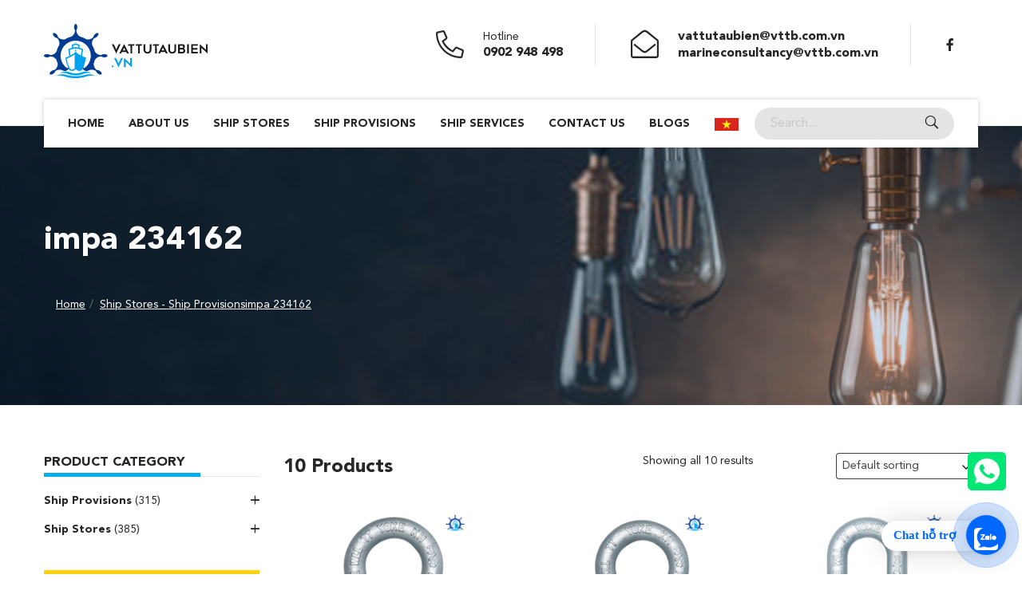

--- FILE ---
content_type: text/html; charset=UTF-8
request_url: https://vattutaubien.vn/pt/impa-234162
body_size: 15171
content:
<!doctype html>
<html lang="en-US">

<head>
    <meta charset="UTF-8">
    <meta name="viewport" content="width=device-width, initial-scale=1">
    <link rel="profile" href="https://gmpg.org/xfn/11">

    
    
    
    
    <meta name='robots' content='index, follow, max-image-preview:large, max-snippet:-1, max-video-preview:-1' />
	<style>img:is([sizes="auto" i], [sizes^="auto," i]) { contain-intrinsic-size: 3000px 1500px }</style>
	<link rel="alternate" href="https://vattutaubien.vn/vi/pt/impa-234162-vi" hreflang="vi" />
<link rel="alternate" href="https://vattutaubien.vn/pt/impa-234162" hreflang="en" />

	<!-- This site is optimized with the Yoast SEO plugin v26.2 - https://yoast.com/wordpress/plugins/seo/ -->
	<title>Lưu trữ impa 234162 - Vật Tư Tàu Biển</title><link rel="stylesheet" href="https://vattutaubien.vn/wp-content/cache/min/1/18e32b037f237b550da1a7a9440a1f3f.css" media="all" data-minify="1" />
	<link rel="canonical" href="https://vattutaubien.vn/pt/impa-234162" />
	<meta property="og:locale" content="en_US" />
	<meta property="og:locale:alternate" content="vi_VN" />
	<meta property="og:type" content="article" />
	<meta property="og:title" content="Lưu trữ impa 234162 - Vật Tư Tàu Biển" />
	<meta property="og:url" content="https://vattutaubien.vn/pt/impa-234162" />
	<meta property="og:site_name" content="Vật Tư Tàu Biển" />
	<meta name="twitter:card" content="summary_large_image" />
	<script type="application/ld+json" class="yoast-schema-graph">{"@context":"https://schema.org","@graph":[{"@type":"CollectionPage","@id":"https://vattutaubien.vn/pt/impa-234162","url":"https://vattutaubien.vn/pt/impa-234162","name":"Lưu trữ impa 234162 - Vật Tư Tàu Biển","isPartOf":{"@id":"https://vattutaubien.vn/#website"},"primaryImageOfPage":{"@id":"https://vattutaubien.vn/pt/impa-234162#primaryimage"},"image":{"@id":"https://vattutaubien.vn/pt/impa-234162#primaryimage"},"thumbnailUrl":"https://vattutaubien.vn/wp-content/uploads/2020/06/forged-alloy-anchor-shackle-with-bolt-pin-8-808.jpg","breadcrumb":{"@id":"https://vattutaubien.vn/pt/impa-234162#breadcrumb"},"inLanguage":"en-US"},{"@type":"ImageObject","inLanguage":"en-US","@id":"https://vattutaubien.vn/pt/impa-234162#primaryimage","url":"https://vattutaubien.vn/wp-content/uploads/2020/06/forged-alloy-anchor-shackle-with-bolt-pin-8-808.jpg","contentUrl":"https://vattutaubien.vn/wp-content/uploads/2020/06/forged-alloy-anchor-shackle-with-bolt-pin-8-808.jpg","width":400,"height":400,"caption":"Forged Alloy Anchor Shackle With Bolt Pin 8-808"},{"@type":"BreadcrumbList","@id":"https://vattutaubien.vn/pt/impa-234162#breadcrumb","itemListElement":[{"@type":"ListItem","position":1,"name":"Home","item":"https://vattutaubien.vn/"},{"@type":"ListItem","position":2,"name":"impa 234162"}]},{"@type":"WebSite","@id":"https://vattutaubien.vn/#website","url":"https://vattutaubien.vn/","name":"Vật Tư Tàu Biển","description":"YOUR VOYAGE WE CARE","publisher":{"@id":"https://vattutaubien.vn/#organization"},"potentialAction":[{"@type":"SearchAction","target":{"@type":"EntryPoint","urlTemplate":"https://vattutaubien.vn/?s={search_term_string}"},"query-input":{"@type":"PropertyValueSpecification","valueRequired":true,"valueName":"search_term_string"}}],"inLanguage":"en-US"},{"@type":"Organization","@id":"https://vattutaubien.vn/#organization","name":"Vật Tư Tàu Biển","url":"https://vattutaubien.vn/","logo":{"@type":"ImageObject","inLanguage":"en-US","@id":"https://vattutaubien.vn/#/schema/logo/image/","url":"https://vattutaubien.vn/wp-content/uploads/2020/10/cropped-con-dau-vattutaubien.vn_.png","contentUrl":"https://vattutaubien.vn/wp-content/uploads/2020/10/cropped-con-dau-vattutaubien.vn_.png","width":1042,"height":1042,"caption":"Vật Tư Tàu Biển"},"image":{"@id":"https://vattutaubien.vn/#/schema/logo/image/"}}]}</script>
	<!-- / Yoast SEO plugin. -->


<style id='classic-theme-styles-inline-css' type='text/css'>
/*! This file is auto-generated */
.wp-block-button__link{color:#fff;background-color:#32373c;border-radius:9999px;box-shadow:none;text-decoration:none;padding:calc(.667em + 2px) calc(1.333em + 2px);font-size:1.125em}.wp-block-file__button{background:#32373c;color:#fff;text-decoration:none}
</style>
<style id='global-styles-inline-css' type='text/css'>
:root{--wp--preset--aspect-ratio--square: 1;--wp--preset--aspect-ratio--4-3: 4/3;--wp--preset--aspect-ratio--3-4: 3/4;--wp--preset--aspect-ratio--3-2: 3/2;--wp--preset--aspect-ratio--2-3: 2/3;--wp--preset--aspect-ratio--16-9: 16/9;--wp--preset--aspect-ratio--9-16: 9/16;--wp--preset--color--black: #000000;--wp--preset--color--cyan-bluish-gray: #abb8c3;--wp--preset--color--white: #ffffff;--wp--preset--color--pale-pink: #f78da7;--wp--preset--color--vivid-red: #cf2e2e;--wp--preset--color--luminous-vivid-orange: #ff6900;--wp--preset--color--luminous-vivid-amber: #fcb900;--wp--preset--color--light-green-cyan: #7bdcb5;--wp--preset--color--vivid-green-cyan: #00d084;--wp--preset--color--pale-cyan-blue: #8ed1fc;--wp--preset--color--vivid-cyan-blue: #0693e3;--wp--preset--color--vivid-purple: #9b51e0;--wp--preset--gradient--vivid-cyan-blue-to-vivid-purple: linear-gradient(135deg,rgba(6,147,227,1) 0%,rgb(155,81,224) 100%);--wp--preset--gradient--light-green-cyan-to-vivid-green-cyan: linear-gradient(135deg,rgb(122,220,180) 0%,rgb(0,208,130) 100%);--wp--preset--gradient--luminous-vivid-amber-to-luminous-vivid-orange: linear-gradient(135deg,rgba(252,185,0,1) 0%,rgba(255,105,0,1) 100%);--wp--preset--gradient--luminous-vivid-orange-to-vivid-red: linear-gradient(135deg,rgba(255,105,0,1) 0%,rgb(207,46,46) 100%);--wp--preset--gradient--very-light-gray-to-cyan-bluish-gray: linear-gradient(135deg,rgb(238,238,238) 0%,rgb(169,184,195) 100%);--wp--preset--gradient--cool-to-warm-spectrum: linear-gradient(135deg,rgb(74,234,220) 0%,rgb(151,120,209) 20%,rgb(207,42,186) 40%,rgb(238,44,130) 60%,rgb(251,105,98) 80%,rgb(254,248,76) 100%);--wp--preset--gradient--blush-light-purple: linear-gradient(135deg,rgb(255,206,236) 0%,rgb(152,150,240) 100%);--wp--preset--gradient--blush-bordeaux: linear-gradient(135deg,rgb(254,205,165) 0%,rgb(254,45,45) 50%,rgb(107,0,62) 100%);--wp--preset--gradient--luminous-dusk: linear-gradient(135deg,rgb(255,203,112) 0%,rgb(199,81,192) 50%,rgb(65,88,208) 100%);--wp--preset--gradient--pale-ocean: linear-gradient(135deg,rgb(255,245,203) 0%,rgb(182,227,212) 50%,rgb(51,167,181) 100%);--wp--preset--gradient--electric-grass: linear-gradient(135deg,rgb(202,248,128) 0%,rgb(113,206,126) 100%);--wp--preset--gradient--midnight: linear-gradient(135deg,rgb(2,3,129) 0%,rgb(40,116,252) 100%);--wp--preset--font-size--small: 13px;--wp--preset--font-size--medium: 20px;--wp--preset--font-size--large: 36px;--wp--preset--font-size--x-large: 42px;--wp--preset--spacing--20: 0.44rem;--wp--preset--spacing--30: 0.67rem;--wp--preset--spacing--40: 1rem;--wp--preset--spacing--50: 1.5rem;--wp--preset--spacing--60: 2.25rem;--wp--preset--spacing--70: 3.38rem;--wp--preset--spacing--80: 5.06rem;--wp--preset--shadow--natural: 6px 6px 9px rgba(0, 0, 0, 0.2);--wp--preset--shadow--deep: 12px 12px 50px rgba(0, 0, 0, 0.4);--wp--preset--shadow--sharp: 6px 6px 0px rgba(0, 0, 0, 0.2);--wp--preset--shadow--outlined: 6px 6px 0px -3px rgba(255, 255, 255, 1), 6px 6px rgba(0, 0, 0, 1);--wp--preset--shadow--crisp: 6px 6px 0px rgba(0, 0, 0, 1);}:where(.is-layout-flex){gap: 0.5em;}:where(.is-layout-grid){gap: 0.5em;}body .is-layout-flex{display: flex;}.is-layout-flex{flex-wrap: wrap;align-items: center;}.is-layout-flex > :is(*, div){margin: 0;}body .is-layout-grid{display: grid;}.is-layout-grid > :is(*, div){margin: 0;}:where(.wp-block-columns.is-layout-flex){gap: 2em;}:where(.wp-block-columns.is-layout-grid){gap: 2em;}:where(.wp-block-post-template.is-layout-flex){gap: 1.25em;}:where(.wp-block-post-template.is-layout-grid){gap: 1.25em;}.has-black-color{color: var(--wp--preset--color--black) !important;}.has-cyan-bluish-gray-color{color: var(--wp--preset--color--cyan-bluish-gray) !important;}.has-white-color{color: var(--wp--preset--color--white) !important;}.has-pale-pink-color{color: var(--wp--preset--color--pale-pink) !important;}.has-vivid-red-color{color: var(--wp--preset--color--vivid-red) !important;}.has-luminous-vivid-orange-color{color: var(--wp--preset--color--luminous-vivid-orange) !important;}.has-luminous-vivid-amber-color{color: var(--wp--preset--color--luminous-vivid-amber) !important;}.has-light-green-cyan-color{color: var(--wp--preset--color--light-green-cyan) !important;}.has-vivid-green-cyan-color{color: var(--wp--preset--color--vivid-green-cyan) !important;}.has-pale-cyan-blue-color{color: var(--wp--preset--color--pale-cyan-blue) !important;}.has-vivid-cyan-blue-color{color: var(--wp--preset--color--vivid-cyan-blue) !important;}.has-vivid-purple-color{color: var(--wp--preset--color--vivid-purple) !important;}.has-black-background-color{background-color: var(--wp--preset--color--black) !important;}.has-cyan-bluish-gray-background-color{background-color: var(--wp--preset--color--cyan-bluish-gray) !important;}.has-white-background-color{background-color: var(--wp--preset--color--white) !important;}.has-pale-pink-background-color{background-color: var(--wp--preset--color--pale-pink) !important;}.has-vivid-red-background-color{background-color: var(--wp--preset--color--vivid-red) !important;}.has-luminous-vivid-orange-background-color{background-color: var(--wp--preset--color--luminous-vivid-orange) !important;}.has-luminous-vivid-amber-background-color{background-color: var(--wp--preset--color--luminous-vivid-amber) !important;}.has-light-green-cyan-background-color{background-color: var(--wp--preset--color--light-green-cyan) !important;}.has-vivid-green-cyan-background-color{background-color: var(--wp--preset--color--vivid-green-cyan) !important;}.has-pale-cyan-blue-background-color{background-color: var(--wp--preset--color--pale-cyan-blue) !important;}.has-vivid-cyan-blue-background-color{background-color: var(--wp--preset--color--vivid-cyan-blue) !important;}.has-vivid-purple-background-color{background-color: var(--wp--preset--color--vivid-purple) !important;}.has-black-border-color{border-color: var(--wp--preset--color--black) !important;}.has-cyan-bluish-gray-border-color{border-color: var(--wp--preset--color--cyan-bluish-gray) !important;}.has-white-border-color{border-color: var(--wp--preset--color--white) !important;}.has-pale-pink-border-color{border-color: var(--wp--preset--color--pale-pink) !important;}.has-vivid-red-border-color{border-color: var(--wp--preset--color--vivid-red) !important;}.has-luminous-vivid-orange-border-color{border-color: var(--wp--preset--color--luminous-vivid-orange) !important;}.has-luminous-vivid-amber-border-color{border-color: var(--wp--preset--color--luminous-vivid-amber) !important;}.has-light-green-cyan-border-color{border-color: var(--wp--preset--color--light-green-cyan) !important;}.has-vivid-green-cyan-border-color{border-color: var(--wp--preset--color--vivid-green-cyan) !important;}.has-pale-cyan-blue-border-color{border-color: var(--wp--preset--color--pale-cyan-blue) !important;}.has-vivid-cyan-blue-border-color{border-color: var(--wp--preset--color--vivid-cyan-blue) !important;}.has-vivid-purple-border-color{border-color: var(--wp--preset--color--vivid-purple) !important;}.has-vivid-cyan-blue-to-vivid-purple-gradient-background{background: var(--wp--preset--gradient--vivid-cyan-blue-to-vivid-purple) !important;}.has-light-green-cyan-to-vivid-green-cyan-gradient-background{background: var(--wp--preset--gradient--light-green-cyan-to-vivid-green-cyan) !important;}.has-luminous-vivid-amber-to-luminous-vivid-orange-gradient-background{background: var(--wp--preset--gradient--luminous-vivid-amber-to-luminous-vivid-orange) !important;}.has-luminous-vivid-orange-to-vivid-red-gradient-background{background: var(--wp--preset--gradient--luminous-vivid-orange-to-vivid-red) !important;}.has-very-light-gray-to-cyan-bluish-gray-gradient-background{background: var(--wp--preset--gradient--very-light-gray-to-cyan-bluish-gray) !important;}.has-cool-to-warm-spectrum-gradient-background{background: var(--wp--preset--gradient--cool-to-warm-spectrum) !important;}.has-blush-light-purple-gradient-background{background: var(--wp--preset--gradient--blush-light-purple) !important;}.has-blush-bordeaux-gradient-background{background: var(--wp--preset--gradient--blush-bordeaux) !important;}.has-luminous-dusk-gradient-background{background: var(--wp--preset--gradient--luminous-dusk) !important;}.has-pale-ocean-gradient-background{background: var(--wp--preset--gradient--pale-ocean) !important;}.has-electric-grass-gradient-background{background: var(--wp--preset--gradient--electric-grass) !important;}.has-midnight-gradient-background{background: var(--wp--preset--gradient--midnight) !important;}.has-small-font-size{font-size: var(--wp--preset--font-size--small) !important;}.has-medium-font-size{font-size: var(--wp--preset--font-size--medium) !important;}.has-large-font-size{font-size: var(--wp--preset--font-size--large) !important;}.has-x-large-font-size{font-size: var(--wp--preset--font-size--x-large) !important;}
:where(.wp-block-post-template.is-layout-flex){gap: 1.25em;}:where(.wp-block-post-template.is-layout-grid){gap: 1.25em;}
:where(.wp-block-columns.is-layout-flex){gap: 2em;}:where(.wp-block-columns.is-layout-grid){gap: 2em;}
:root :where(.wp-block-pullquote){font-size: 1.5em;line-height: 1.6;}
</style>


<link rel='stylesheet' id='woocommerce-smallscreen-css' href='https://vattutaubien.vn/wp-content/plugins/woocommerce/assets/css/woocommerce-smallscreen.css?ver=10.3.7' type='text/css' media='only screen and (max-width: 768px)' />

<style id='woocommerce-inline-inline-css' type='text/css'>
.woocommerce form .form-row .required { visibility: visible; }
</style>




<script type="text/javascript" id="wc-add-to-cart-js-extra">
/* <![CDATA[ */
var wc_add_to_cart_params = {"ajax_url":"\/wp-admin\/admin-ajax.php","wc_ajax_url":"\/?wc-ajax=%%endpoint%%","i18n_view_cart":"View cart","cart_url":"https:\/\/vattutaubien.vn\/cart.html","is_cart":"","cart_redirect_after_add":"no"};
/* ]]> */
</script>


<script type="text/javascript" id="woocommerce-js-extra">
/* <![CDATA[ */
var woocommerce_params = {"ajax_url":"\/wp-admin\/admin-ajax.php","wc_ajax_url":"\/?wc-ajax=%%endpoint%%","i18n_password_show":"Show password","i18n_password_hide":"Hide password"};
/* ]]> */
</script>

	<noscript><style>.woocommerce-product-gallery{ opacity: 1 !important; }</style></noscript>
	<link rel="icon" href="https://vattutaubien.vn/wp-content/uploads/2020/10/cropped-con-dau-vattutaubien.vn_-1-100x100.png" sizes="32x32" />
<link rel="icon" href="https://vattutaubien.vn/wp-content/uploads/2020/10/cropped-con-dau-vattutaubien.vn_-1-300x300.png" sizes="192x192" />
<link rel="apple-touch-icon" href="https://vattutaubien.vn/wp-content/uploads/2020/10/cropped-con-dau-vattutaubien.vn_-1-300x300.png" />
<meta name="msapplication-TileImage" content="https://vattutaubien.vn/wp-content/uploads/2020/10/cropped-con-dau-vattutaubien.vn_-1-300x300.png" />
<noscript><style id="rocket-lazyload-nojs-css">.rll-youtube-player, [data-lazy-src]{display:none !important;}</style></noscript></head>

<body class="archive tax-product_tag term-impa-234162 term-10495 wp-custom-logo wp-theme-vattu theme-vattu woocommerce woocommerce-page woocommerce-no-js">
    <header>
        <div class="container">
            <div class="top-header">
                <div class="row">
                    <div class="col-md-4">
                        <div class="logo"><a href="https://vattutaubien.vn/"><img src="data:image/svg+xml,%3Csvg%20xmlns='http://www.w3.org/2000/svg'%20viewBox='0%200%200%200'%3E%3C/svg%3E" alt="" data-lazy-src="https://vattutaubien.vn/wp-content/themes/vattu/images/logo.svg"><noscript><img src="https://vattutaubien.vn/wp-content/themes/vattu/images/logo.svg" alt=""></noscript></a></div>
                    </div>
                    <div class="col-md-8 hidden-mobile">
                        <div class="box-contact">
                            <div class="item">
                                <div class="icon"><i class="fal fa-phone-alt"></i></div>
                                <div class="desc">
                                    <p>Hotline</p>
                                    <p><b>0902 948 498 </b></p>
                                </div>
                            </div>
                            <div class="item">
                                <div class="icon"><i class="fal fa-envelope-open"></i></div>
                                <div class="desc">
                                    <!-- <p>Email support</p> -->
                                    <p><a href="mailto:vattutaubien@vttb.com.vn">vattutaubien@vttb.com.vn</a></p>
                                    <p><a href="mailto:marineconsultancy@vttb.com.vn">marineconsultancy@vttb.com.vn</a></p>
                                </div>
                            </div>
                            <div class="item">
                                <div class="social"><a href="https://www.facebook.com/Vattutaubien.vn/" rel="nofollow"><i class="fab fa-facebook-f"></i></a></div>
                            </div>
                        </div>
                    </div>
                </div>
            </div>
            <div class="footer-header">
                               <div class="navigation desktop "><ul id="menu-main-menu-en" class="navigation"><li id="menu-item-54" class="menu-item menu-item-type-post_type menu-item-object-page menu-item-home menu-item-54"><a href="https://vattutaubien.vn/">Home</a></li>
<li id="menu-item-52" class="menu-item menu-item-type-post_type menu-item-object-page menu-item-52"><a href="https://vattutaubien.vn/about-us.html">About Us</a></li>
<li id="menu-item-5422" class="menu-item menu-item-type-taxonomy menu-item-object-product_cat menu-item-5422"><a href="https://vattutaubien.vn/pc/ship-stores">Ship Stores</a></li>
<li id="menu-item-5421" class="menu-item menu-item-type-taxonomy menu-item-object-product_cat menu-item-5421"><a href="https://vattutaubien.vn/pc/ship-provisions">Ship Provisions</a></li>
<li id="menu-item-4772" class="menu-item menu-item-type-post_type menu-item-object-page menu-item-4772"><a href="https://vattutaubien.vn/ship-services.html">Ship Services</a></li>
<li id="menu-item-53" class="menu-item menu-item-type-post_type menu-item-object-page menu-item-53"><a href="https://vattutaubien.vn/contact-us.html">Contact Us</a></li>
<li id="menu-item-4776" class="menu-item menu-item-type-taxonomy menu-item-object-category menu-item-4776"><a href="https://vattutaubien.vn/blogs">Blogs</a></li>
</ul></div>                <div class="navigation mobile hidden"><ul id="menu-main-menu-mobile-en" class="navigation "><li id="menu-item-662" class="menu-item menu-item-type-post_type menu-item-object-page menu-item-home menu-item-662"><a href="https://vattutaubien.vn/">Home</a></li>
<li id="menu-item-661" class="menu-item menu-item-type-post_type menu-item-object-page menu-item-661"><a href="https://vattutaubien.vn/about-us.html">About Us</a></li>
<li id="menu-item-3350" class="menu-item menu-item-type-post_type menu-item-object-page menu-item-has-children menu-item-3350"><a href="https://vattutaubien.vn/ship-stores-ship-provisions-ship-services.html">Ship Stores – Ship Provisions</a>
<ul class="sub-menu">
	<li id="menu-item-2215" class="menu-item menu-item-type-taxonomy menu-item-object-product_cat menu-item-has-children menu-item-2215"><a href="https://vattutaubien.vn/pc/ship-stores">Ship Stores</a>
	<ul class="sub-menu">
		<li id="menu-item-663" class="menu-item menu-item-type-taxonomy menu-item-object-product_cat menu-item-has-children menu-item-663"><a href="https://vattutaubien.vn/pc/ship-stores/rigging-lifting-lashing-equipment">Rigging Lifting And Lashing Equipment</a>
		<ul class="sub-menu">
			<li id="menu-item-664" class="menu-item menu-item-type-taxonomy menu-item-object-product_cat menu-item-664"><a href="https://vattutaubien.vn/pc/ship-stores/rigging-lifting-lashing-equipment/shackle">Shackle</a></li>
			<li id="menu-item-665" class="menu-item menu-item-type-taxonomy menu-item-object-product_cat menu-item-665"><a href="https://vattutaubien.vn/pc/ship-stores/rigging-lifting-lashing-equipment/lifting-hook">Lifting Hook</a></li>
			<li id="menu-item-666" class="menu-item menu-item-type-taxonomy menu-item-object-product_cat menu-item-666"><a href="https://vattutaubien.vn/pc/ship-stores/rigging-lifting-lashing-equipment/turnbuckle">Turnbuckle</a></li>
			<li id="menu-item-689" class="menu-item menu-item-type-taxonomy menu-item-object-product_cat menu-item-689"><a href="https://vattutaubien.vn/pc/ship-stores/rigging-lifting-lashing-equipment/masterlink">Masterlink</a></li>
			<li id="menu-item-686" class="menu-item menu-item-type-taxonomy menu-item-object-product_cat menu-item-686"><a href="https://vattutaubien.vn/pc/ship-stores/rigging-lifting-lashing-equipment/chain-and-accessory">Chain And Accessory</a></li>
			<li id="menu-item-1837" class="menu-item menu-item-type-taxonomy menu-item-object-product_cat menu-item-1837"><a href="https://vattutaubien.vn/pc/ship-stores/rigging-lifting-lashing-equipment/swivel">Swivel</a></li>
			<li id="menu-item-3660" class="menu-item menu-item-type-taxonomy menu-item-object-product_cat menu-item-3660"><a href="https://vattutaubien.vn/pc/ship-stores/rigging-lifting-lashing-equipment/lashing-equipment">Lashing Equipment</a></li>
			<li id="menu-item-1699" class="menu-item menu-item-type-taxonomy menu-item-object-product_cat menu-item-1699"><a href="https://vattutaubien.vn/pc/ship-stores/rigging-lifting-lashing-equipment/container-lashing-equipment">Container Lashing Equipment</a></li>
			<li id="menu-item-690" class="menu-item menu-item-type-taxonomy menu-item-object-product_cat menu-item-690"><a href="https://vattutaubien.vn/pc/ship-stores/rigging-lifting-lashing-equipment/wire-rope-accessory">Wire Rope &amp; Accessory</a></li>
		</ul>
</li>
		<li id="menu-item-1373" class="menu-item menu-item-type-taxonomy menu-item-object-product_cat menu-item-1373"><a href="https://vattutaubien.vn/pc/ship-stores/straub-couplings-straub-clamps">Straub Couplings &amp; Straub Clamps</a></li>
		<li id="menu-item-1374" class="menu-item menu-item-type-taxonomy menu-item-object-product_cat menu-item-1374"><a href="https://vattutaubien.vn/pc/ship-stores/cam-groove-couplings">Cam &amp; Groove Couplings</a></li>
		<li id="menu-item-1324" class="menu-item menu-item-type-taxonomy menu-item-object-product_cat menu-item-has-children menu-item-1324"><a href="https://vattutaubien.vn/pc/ship-stores/fire-hose-nozzle-coupling-reducing">Fire Hose-Nozzle-Coupling-Reducing</a>
		<ul class="sub-menu">
			<li id="menu-item-1328" class="menu-item menu-item-type-taxonomy menu-item-object-product_cat menu-item-1328"><a href="https://vattutaubien.vn/pc/ship-stores/fire-hose-nozzle-coupling-reducing/nakajima-type">Nakajima Type</a></li>
			<li id="menu-item-1327" class="menu-item menu-item-type-taxonomy menu-item-object-product_cat menu-item-1327"><a href="https://vattutaubien.vn/pc/ship-stores/fire-hose-nozzle-coupling-reducing/machino-type">Machino Type</a></li>
			<li id="menu-item-1329" class="menu-item menu-item-type-taxonomy menu-item-object-product_cat menu-item-1329"><a href="https://vattutaubien.vn/pc/ship-stores/fire-hose-nozzle-coupling-reducing/storz-type">Storz Type</a></li>
			<li id="menu-item-1325" class="menu-item menu-item-type-taxonomy menu-item-object-product_cat menu-item-1325"><a href="https://vattutaubien.vn/pc/ship-stores/fire-hose-nozzle-coupling-reducing/ansi-pin-type">Ansi Pin Type</a></li>
			<li id="menu-item-1326" class="menu-item menu-item-type-taxonomy menu-item-object-product_cat menu-item-1326"><a href="https://vattutaubien.vn/pc/ship-stores/fire-hose-nozzle-coupling-reducing/fire-hose">Fire Hose</a></li>
		</ul>
</li>
		<li id="menu-item-667" class="menu-item menu-item-type-taxonomy menu-item-object-product_cat menu-item-667"><a href="https://vattutaubien.vn/pc/ship-stores/hose-pipe-accessory">Hose &#8211; Pipe &amp; Accessory</a></li>
		<li id="menu-item-4578" class="menu-item menu-item-type-taxonomy menu-item-object-product_cat menu-item-4578"><a href="https://vattutaubien.vn/pc/ship-stores/marine-industrial-valves">Marine &amp; Industrial Valves</a></li>
		<li id="menu-item-670" class="menu-item menu-item-type-taxonomy menu-item-object-product_cat menu-item-670"><a href="https://vattutaubien.vn/pc/ship-stores/hand-tools">Hand Tools</a></li>
		<li id="menu-item-1029" class="menu-item menu-item-type-taxonomy menu-item-object-product_cat menu-item-1029"><a href="https://vattutaubien.vn/pc/ship-stores/electrical-equipment">Electrical Equipment</a></li>
		<li id="menu-item-1561" class="menu-item menu-item-type-taxonomy menu-item-object-product_cat menu-item-1561"><a href="https://vattutaubien.vn/pc/ship-stores/pneumatic-electrical-tool">Pneumatic &amp; Electrical Tools</a></li>
		<li id="menu-item-672" class="menu-item menu-item-type-taxonomy menu-item-object-product_cat menu-item-672"><a href="https://vattutaubien.vn/pc/ship-stores/safety-nautical-equipment">Safety-Nautical Equipment</a></li>
		<li id="menu-item-1030" class="menu-item menu-item-type-taxonomy menu-item-object-product_cat menu-item-1030"><a href="https://vattutaubien.vn/pc/ship-stores/welding-equipment">Welding Equipment</a></li>
		<li id="menu-item-1228" class="menu-item menu-item-type-taxonomy menu-item-object-product_cat menu-item-1228"><a href="https://vattutaubien.vn/pc/ship-stores/mooring-rope-genneral-deck-items">Mooring Rope &amp; Genneral Deck Items</a></li>
		<li id="menu-item-4960" class="menu-item menu-item-type-taxonomy menu-item-object-product_cat menu-item-4960"><a href="https://vattutaubien.vn/pc/ship-stores/packing-jointing">Packing &amp; Jointing</a></li>
		<li id="menu-item-2282" class="menu-item menu-item-type-taxonomy menu-item-object-product_cat menu-item-2282"><a href="https://vattutaubien.vn/pc/ship-stores/uncategozied-supplies">Uncategorized Supplies</a></li>
	</ul>
</li>
	<li id="menu-item-2214" class="menu-item menu-item-type-taxonomy menu-item-object-product_cat menu-item-has-children menu-item-2214"><a href="https://vattutaubien.vn/pc/ship-provisions">Ship Provisions</a>
	<ul class="sub-menu">
		<li id="menu-item-2984" class="menu-item menu-item-type-taxonomy menu-item-object-product_cat menu-item-2984"><a href="https://vattutaubien.vn/pc/ship-provisions/about-provision-supply">About Provision Supply</a></li>
		<li id="menu-item-2229" class="menu-item menu-item-type-taxonomy menu-item-object-product_cat menu-item-2229"><a href="https://vattutaubien.vn/pc/ship-provisions/beverages">Beverages</a></li>
		<li id="menu-item-2230" class="menu-item menu-item-type-taxonomy menu-item-object-product_cat menu-item-2230"><a href="https://vattutaubien.vn/pc/ship-provisions/canned-products">Canned Products</a></li>
		<li id="menu-item-2231" class="menu-item menu-item-type-taxonomy menu-item-object-product_cat menu-item-2231"><a href="https://vattutaubien.vn/pc/ship-provisions/cigarrets">Cigarrets</a></li>
		<li id="menu-item-2232" class="menu-item menu-item-type-taxonomy menu-item-object-product_cat menu-item-2232"><a href="https://vattutaubien.vn/pc/ship-provisions/condiment">Condiment</a></li>
		<li id="menu-item-2233" class="menu-item menu-item-type-taxonomy menu-item-object-product_cat menu-item-2233"><a href="https://vattutaubien.vn/pc/ship-provisions/dairy-products">Dairy Products</a></li>
		<li id="menu-item-2234" class="menu-item menu-item-type-taxonomy menu-item-object-product_cat menu-item-2234"><a href="https://vattutaubien.vn/pc/ship-provisions/dry-provisions">Dry Provisions</a></li>
		<li id="menu-item-2235" class="menu-item menu-item-type-taxonomy menu-item-object-product_cat menu-item-2235"><a href="https://vattutaubien.vn/pc/ship-provisions/fresh-fruits">Fresh Fruits</a></li>
		<li id="menu-item-2236" class="menu-item menu-item-type-taxonomy menu-item-object-product_cat menu-item-2236"><a href="https://vattutaubien.vn/pc/ship-provisions/fresh-vegetables">Fresh Vegetables</a></li>
		<li id="menu-item-2237" class="menu-item menu-item-type-taxonomy menu-item-object-product_cat menu-item-2237"><a href="https://vattutaubien.vn/pc/ship-provisions/poultry-meat">Poultry &amp; Meat</a></li>
		<li id="menu-item-2238" class="menu-item menu-item-type-taxonomy menu-item-object-product_cat menu-item-2238"><a href="https://vattutaubien.vn/pc/ship-provisions/seafoods">Seafoods</a></li>
		<li id="menu-item-2239" class="menu-item menu-item-type-taxonomy menu-item-object-product_cat menu-item-2239"><a href="https://vattutaubien.vn/pc/ship-provisions/snacks">Snacks</a></li>
	</ul>
</li>
</ul>
</li>
<li id="menu-item-4771" class="menu-item menu-item-type-post_type menu-item-object-page menu-item-4771"><a href="https://vattutaubien.vn/ship-services.html">Ship Services</a></li>
<li id="menu-item-660" class="menu-item menu-item-type-post_type menu-item-object-page menu-item-660"><a href="https://vattutaubien.vn/contact-us.html">Contact Us</a></li>
<li id="menu-item-4777" class="menu-item menu-item-type-taxonomy menu-item-object-category menu-item-4777"><a href="https://vattutaubien.vn/blogs">Blogs</a></li>
</ul></div>                <!-- <div class="navigation">
                    <ul>
                        <li><a href="/index.html">trang chủ</a>
                        </li>
                        <li><a href="/gioi-thieu.html">giới thiệu</a>
                        </li>
                        <li><a href="/san-pham.html">Sản phẩm</a>
                        </li>
                        <li><a href="/lien-he.html">liên hệ</a>
                        </li>
                    </ul>
                </div> -->
                <div class="search">
                <form role="search" method="get" class="search-form" action="https://vattutaubien.vn/">
    <div class="form-group">
        <input type="text" class="form-control" name="s" value="" placeholder="Search...">
        <input type="hidden" name="post_type" value="product" />
        <button type="submit"><i class="fal fa-search"></i></button>
    </div>
</form>                </div>
                
                <div class="languages">
                                                                                            <a href="https://vattutaubien.vn/vi/pt/impa-234162-vi"> <img src="data:image/svg+xml,%3Csvg%20xmlns='http://www.w3.org/2000/svg'%20viewBox='0%200%200%200'%3E%3C/svg%3E" alt="" data-lazy-src="https://vattutaubien.vn/wp-content/themes/vattu/images/vi.png"><noscript><img src="https://vattutaubien.vn/wp-content/themes/vattu/images/vi.png" alt=""></noscript></a>
                                                            </div>
                <div class="search-mobile">
                    <i class="fal fa-search"></i>
                </div>
                <div class="hammer-menu">
                    <i class="fal fa-bars"></i>
                </div>
            </div>
        </div>
    </header><div data-bg="https://vattutaubien.vn/wp-content/themes/vattu/images/page-title.png" class="page-title rocket-lazyload" style="">
    <div class="container">
        <div class="row align-items-center">
            <div class="col-md-12">
                <h1>impa 234162</h1>
                <ul class="breadcrumbs pathway" typeof="BreadcrumbList" vocab="https://schema.org/">
    <!-- Breadcrumb NavXT 7.4.1 -->
<li><a property="item" typeof="WebPage" title="Go to Home." href="https://vattutaubien.vn" class="home" ><span property="name">Home</span></a><meta property="position" content="1"></li><li><a property="item" typeof="WebPage" title="Ship Stores - Ship Provisions." href="https://vattutaubien.vn/ship-stores-ship-provisions-ship-services.html" class="product-root post post-product" ><span property="name">Ship Stores - Ship Provisions</span></a><meta property="position" content="2"></li><span property="itemListElement" typeof="ListItem"><span property="name">impa 234162</span><meta property="position" content="3"></span></ul>                            </div>
        </div>
    </div>
</div>
<div id="content">
    <div class="container">
        <div class="row">
            <div class="col-md-3">
                <div class="sidebar navigation">
                    <!-- <div class="sidebar-title">
                        <h3>Product Category</h3>
                    </div> -->
                    <div class="sidebar-body">
                        <section id="woocommerce_product_categories-3" class="widget woocommerce widget_product_categories"><div class="sidebar-title"><h3>Product Category</h3></div><ul class="product-categories"><li class="cat-item cat-item-12459 cat-parent"><a href="https://vattutaubien.vn/pc/ship-provisions">Ship Provisions</a> <span class="count">(315)</span><ul class='children'>
<li class="cat-item cat-item-17537"><a href="https://vattutaubien.vn/pc/ship-provisions/about-provision-supply">About Provision Supply</a> <span class="count">(1)</span></li>
<li class="cat-item cat-item-12497"><a href="https://vattutaubien.vn/pc/ship-provisions/beverages">Beverages</a> <span class="count">(18)</span></li>
<li class="cat-item cat-item-12479"><a href="https://vattutaubien.vn/pc/ship-provisions/canned-products">Canned Products</a> <span class="count">(22)</span></li>
<li class="cat-item cat-item-12503"><a href="https://vattutaubien.vn/pc/ship-provisions/cigarrets">Cigarrets</a> <span class="count">(5)</span></li>
<li class="cat-item cat-item-12481"><a href="https://vattutaubien.vn/pc/ship-provisions/condiment">Condiment</a> <span class="count">(53)</span></li>
<li class="cat-item cat-item-12495"><a href="https://vattutaubien.vn/pc/ship-provisions/dairy-products">Dairy Products</a> <span class="count">(16)</span></li>
<li class="cat-item cat-item-12487"><a href="https://vattutaubien.vn/pc/ship-provisions/dry-provisions">Dry Provisions</a> <span class="count">(33)</span></li>
<li class="cat-item cat-item-12465"><a href="https://vattutaubien.vn/pc/ship-provisions/fresh-fruits">Fresh Fruits</a> <span class="count">(26)</span></li>
<li class="cat-item cat-item-12461"><a href="https://vattutaubien.vn/pc/ship-provisions/fresh-vegetables">Fresh Vegetables</a> <span class="count">(50)</span></li>
<li class="cat-item cat-item-12473"><a href="https://vattutaubien.vn/pc/ship-provisions/poultry-meat">Poultry &amp; Meat</a> <span class="count">(29)</span></li>
<li class="cat-item cat-item-12471"><a href="https://vattutaubien.vn/pc/ship-provisions/seafoods">Seafoods</a> <span class="count">(32)</span></li>
<li class="cat-item cat-item-12489"><a href="https://vattutaubien.vn/pc/ship-provisions/snacks">Snacks</a> <span class="count">(28)</span></li>
</ul>
</li>
<li class="cat-item cat-item-12453 cat-parent"><a href="https://vattutaubien.vn/pc/ship-stores">Ship Stores</a> <span class="count">(385)</span><ul class='children'>
<li class="cat-item cat-item-47"><a href="https://vattutaubien.vn/pc/ship-stores/cam-groove-couplings">Cam &amp; Groove Couplings</a> <span class="count">(8)</span></li>
<li class="cat-item cat-item-15"><a href="https://vattutaubien.vn/pc/ship-stores/electrical-equipment">Electrical Equipment</a> <span class="count">(35)</span></li>
<li class="cat-item cat-item-3180 cat-parent"><a href="https://vattutaubien.vn/pc/ship-stores/fire-hose-nozzle-coupling-reducing">Fire Hose-Nozzle-Coupling-Reducing</a> <span class="count">(16)</span>	<ul class='children'>
<li class="cat-item cat-item-3184"><a href="https://vattutaubien.vn/pc/ship-stores/fire-hose-nozzle-coupling-reducing/ansi-pin-type">Ansi Pin Type</a> <span class="count">(4)</span></li>
<li class="cat-item cat-item-3559"><a href="https://vattutaubien.vn/pc/ship-stores/fire-hose-nozzle-coupling-reducing/fire-hose">Fire Hose</a> <span class="count">(0)</span></li>
<li class="cat-item cat-item-3181"><a href="https://vattutaubien.vn/pc/ship-stores/fire-hose-nozzle-coupling-reducing/machino-type">Machino Type</a> <span class="count">(4)</span></li>
<li class="cat-item cat-item-3182"><a href="https://vattutaubien.vn/pc/ship-stores/fire-hose-nozzle-coupling-reducing/nakajima-type">Nakajima Type</a> <span class="count">(4)</span></li>
<li class="cat-item cat-item-3183"><a href="https://vattutaubien.vn/pc/ship-stores/fire-hose-nozzle-coupling-reducing/storz-type">Storz Type</a> <span class="count">(4)</span></li>
	</ul>
</li>
<li class="cat-item cat-item-34"><a href="https://vattutaubien.vn/pc/ship-stores/hand-tools">Hand Tools</a> <span class="count">(47)</span></li>
<li class="cat-item cat-item-45"><a href="https://vattutaubien.vn/pc/ship-stores/hose-pipe-accessory">Hose - Pipe &amp; Accessory</a> <span class="count">(8)</span></li>
<li class="cat-item cat-item-21724"><a href="https://vattutaubien.vn/pc/ship-stores/marine-industrial-valves">Marine &amp; Industrial Valves</a> <span class="count">(8)</span></li>
<li class="cat-item cat-item-2939"><a href="https://vattutaubien.vn/pc/ship-stores/mooring-rope-genneral-deck-items">Mooring Rope &amp; Genneral Deck Items</a> <span class="count">(20)</span></li>
<li class="cat-item cat-item-22189"><a href="https://vattutaubien.vn/pc/ship-stores/packing-jointing">Packing &amp; Jointing</a> <span class="count">(16)</span></li>
<li class="cat-item cat-item-5355"><a href="https://vattutaubien.vn/pc/ship-stores/pneumatic-electrical-tool">Pneumatic &amp; Electrical Tools</a> <span class="count">(44)</span></li>
<li class="cat-item cat-item-36 cat-parent"><a href="https://vattutaubien.vn/pc/ship-stores/rigging-lifting-lashing-equipment">Rigging Lifting And Lashing Equipment</a> <span class="count">(105)</span>	<ul class='children'>
<li class="cat-item cat-item-40"><a href="https://vattutaubien.vn/pc/ship-stores/rigging-lifting-lashing-equipment/chain-and-accessory">Chain And Accessory</a> <span class="count">(10)</span></li>
<li class="cat-item cat-item-6959"><a href="https://vattutaubien.vn/pc/ship-stores/rigging-lifting-lashing-equipment/container-lashing-equipment">Container Lashing Equipment</a> <span class="count">(18)</span></li>
<li class="cat-item cat-item-20666"><a href="https://vattutaubien.vn/pc/ship-stores/rigging-lifting-lashing-equipment/lashing-equipment">Lashing Equipment</a> <span class="count">(15)</span></li>
<li class="cat-item cat-item-41"><a href="https://vattutaubien.vn/pc/ship-stores/rigging-lifting-lashing-equipment/lifting-hook">Lifting Hook</a> <span class="count">(6)</span></li>
<li class="cat-item cat-item-39"><a href="https://vattutaubien.vn/pc/ship-stores/rigging-lifting-lashing-equipment/masterlink">Masterlink</a> <span class="count">(6)</span></li>
<li class="cat-item cat-item-37"><a href="https://vattutaubien.vn/pc/ship-stores/rigging-lifting-lashing-equipment/shackle">Shackle</a> <span class="count">(19)</span></li>
<li class="cat-item cat-item-8617"><a href="https://vattutaubien.vn/pc/ship-stores/rigging-lifting-lashing-equipment/swivel">Swivel</a> <span class="count">(15)</span></li>
<li class="cat-item cat-item-38"><a href="https://vattutaubien.vn/pc/ship-stores/rigging-lifting-lashing-equipment/turnbuckle">Turnbuckle</a> <span class="count">(4)</span></li>
<li class="cat-item cat-item-43"><a href="https://vattutaubien.vn/pc/ship-stores/rigging-lifting-lashing-equipment/wire-rope-accessory">Wire Rope &amp; Accessory</a> <span class="count">(12)</span></li>
	</ul>
</li>
<li class="cat-item cat-item-31"><a href="https://vattutaubien.vn/pc/ship-stores/safety-nautical-equipment">Safety-Nautical Equipment</a> <span class="count">(40)</span></li>
<li class="cat-item cat-item-46"><a href="https://vattutaubien.vn/pc/ship-stores/straub-couplings-straub-clamps">Straub Couplings &amp; Straub Clamps</a> <span class="count">(11)</span></li>
<li class="cat-item cat-item-33"><a href="https://vattutaubien.vn/pc/ship-stores/uncategozied-supplies">Uncategorized Supplies</a> <span class="count">(18)</span></li>
<li class="cat-item cat-item-1510"><a href="https://vattutaubien.vn/pc/ship-stores/welding-equipment">Welding Equipment</a> <span class="count">(9)</span></li>
</ul>
</li>
</ul></section>            </div>                    <!-- 
                    <div class="sidebar-body">
                        <ul>
                            <li class="current"><a href="#">Electrical equipment</a></li>
                            <li><a href="#">Ringing - Lifting equipment</a></li>
                            <li><a href="#">Hose - Coupling - Expasion joint</a></li>
                            <li><a href="#">Hand tools</a></li>
                            <li><a href="#">Thiết bị khác</a></li>
                        </ul>
                    </div>
                     -->
                </div>
                <div class="sidebar ads">
                    <div class="sidebar-body"><img src="data:image/svg+xml,%3Csvg%20xmlns='http://www.w3.org/2000/svg'%20viewBox='0%200%200%200'%3E%3C/svg%3E" alt="" data-lazy-src="https://vattutaubien.vn/wp-content/themes/vattu/images/sidebar-ads.png"><noscript><img src="https://vattutaubien.vn/wp-content/themes/vattu/images/sidebar-ads.png" alt=""></noscript></div>
                </div>
            </div>
            <div class="col-md-9">
                <div class="product-filter">
                    <div class="row">
                        <div class="col-md-6">
                            <div class="filter-result">
                                <h3>10 Products</h3>
                            </div>
                        </div>
                        <div class="col-md-6">
                            <div class="woocommerce-notices-wrapper"></div><p class="woocommerce-result-count" role="alert" aria-relevant="all" >
	Showing all 10 results</p>
<form class="woocommerce-ordering" method="get">
		<select
		name="orderby"
		class="orderby"
					aria-label="Shop order"
			>
					<option value="menu_order"  selected='selected'>Default sorting</option>
					<option value="popularity" >Sort by popularity</option>
					<option value="rating" >Sort by average rating</option>
					<option value="date" >Sort by latest</option>
					<option value="price" >Sort by price: low to high</option>
					<option value="price-desc" >Sort by price: high to low</option>
			</select>
	<input type="hidden" name="paged" value="1" />
	</form>
                            <!-- <div class="filter-select">
                                <form action="">
                                    <div class="form-select">
                                        <select>
                                            <option value="">Sắp xếp theo thứ tự tên</option>
                                            <option value="">Sắp xếp theo thứ tự số</option>
                                        </select>
                                    </div>
                                </form>
                            </div> -->
                        </div>
                    </div>
                </div>
                <div class="product">
                    <div class="row">
                        <div class="col-md-4 col-sm-6">
    <div class="product-inner no-shadow mb-30">
        <div class="product-images" style="background:url('https://vattutaubien.vn/wp-content/uploads/2020/06/forged-alloy-anchor-shackle-with-bolt-pin-8-808.jpg')">
            <!-- <span class="labels sale">-10%</span> -->
            <a data-bg="https://vattutaubien.vn/wp-content/uploads/2020/06/forged-alloy-anchor-shackle-with-bolt-pin-8-808.jpg" class="rocket-lazyload" href="https://vattutaubien.vn/product/forged-alloy-anchor-shackle-with-bolt-pin" style=""> 
                <img src="data:image/svg+xml,%3Csvg%20xmlns='http://www.w3.org/2000/svg'%20viewBox='0%200%200%200'%3E%3C/svg%3E" alt="Forged Alloy Anchor Shackle With Bolt Pin" data-lazy-src="https://vattutaubien.vn/wp-content/uploads/2020/06/forged-alloy-anchor-shackle-with-bolt-pin-8-808.jpg"><noscript><img src="https://vattutaubien.vn/wp-content/uploads/2020/06/forged-alloy-anchor-shackle-with-bolt-pin-8-808.jpg" alt="Forged Alloy Anchor Shackle With Bolt Pin"></noscript>
                <!-- <span class="labels news -best-seller">NEW</span> -->
            </a>
        </div>
        <div class="product-content">
                        <div class="category"><a href="https://vattutaubien.vn/pc/ship-stores/rigging-lifting-lashing-equipment">Rigging Lifting And Lashing Equipment</a></div>
                        <div class="title"><a href="https://vattutaubien.vn/product/forged-alloy-anchor-shackle-with-bolt-pin">Forged Alloy Anchor Shackle With Bolt Pin</a></div>
            <div class="action"><span class="phone"><i class="fas fa-phone-alt"></i>0902948498</span>
                <div class="add-to-cart"><a href="https://vattutaubien.vn/product/forged-alloy-anchor-shackle-with-bolt-pin"><i class="fal fa-truck-loading"></i><i class="fal fa-chevron-right"></i></a></div>
            </div>
        </div>
    </div>
</div><div class="col-md-4 col-sm-6">
    <div class="product-inner no-shadow mb-30">
        <div class="product-images" style="background:url('https://vattutaubien.vn/wp-content/uploads/2020/06/forged-alloy-anchor-shackle-with-screw-pin-8-807.jpg')">
            <!-- <span class="labels sale">-10%</span> -->
            <a data-bg="https://vattutaubien.vn/wp-content/uploads/2020/06/forged-alloy-anchor-shackle-with-screw-pin-8-807.jpg" class="rocket-lazyload" href="https://vattutaubien.vn/product/forged-alloy-anchor-shackle-with-screw-pin" style=""> 
                <img src="data:image/svg+xml,%3Csvg%20xmlns='http://www.w3.org/2000/svg'%20viewBox='0%200%200%200'%3E%3C/svg%3E" alt="Forged Alloy Anchor Shackle With Screw Pin" data-lazy-src="https://vattutaubien.vn/wp-content/uploads/2020/06/forged-alloy-anchor-shackle-with-screw-pin-8-807.jpg"><noscript><img src="https://vattutaubien.vn/wp-content/uploads/2020/06/forged-alloy-anchor-shackle-with-screw-pin-8-807.jpg" alt="Forged Alloy Anchor Shackle With Screw Pin"></noscript>
                <!-- <span class="labels news -best-seller">NEW</span> -->
            </a>
        </div>
        <div class="product-content">
                        <div class="category"><a href="https://vattutaubien.vn/pc/ship-stores/rigging-lifting-lashing-equipment">Rigging Lifting And Lashing Equipment</a></div>
                        <div class="title"><a href="https://vattutaubien.vn/product/forged-alloy-anchor-shackle-with-screw-pin">Forged Alloy Anchor Shackle With Screw Pin</a></div>
            <div class="action"><span class="phone"><i class="fas fa-phone-alt"></i>0902948498</span>
                <div class="add-to-cart"><a href="https://vattutaubien.vn/product/forged-alloy-anchor-shackle-with-screw-pin"><i class="fal fa-truck-loading"></i><i class="fal fa-chevron-right"></i></a></div>
            </div>
        </div>
    </div>
</div><div class="col-md-4 col-sm-6">
    <div class="product-inner no-shadow mb-30">
        <div class="product-images" style="background:url('https://vattutaubien.vn/wp-content/uploads/2020/06/forged-alloy-chain-shackle-with-bolt-pin-8-805.jpg')">
            <!-- <span class="labels sale">-10%</span> -->
            <a data-bg="https://vattutaubien.vn/wp-content/uploads/2020/06/forged-alloy-chain-shackle-with-bolt-pin-8-805.jpg" class="rocket-lazyload" href="https://vattutaubien.vn/product/forged-alloy-chain-shackle-with-bolt-pin" style=""> 
                <img src="data:image/svg+xml,%3Csvg%20xmlns='http://www.w3.org/2000/svg'%20viewBox='0%200%200%200'%3E%3C/svg%3E" alt="Forged Alloy Chain Shackle With Bolt Pin" data-lazy-src="https://vattutaubien.vn/wp-content/uploads/2020/06/forged-alloy-chain-shackle-with-bolt-pin-8-805.jpg"><noscript><img src="https://vattutaubien.vn/wp-content/uploads/2020/06/forged-alloy-chain-shackle-with-bolt-pin-8-805.jpg" alt="Forged Alloy Chain Shackle With Bolt Pin"></noscript>
                <!-- <span class="labels news -best-seller">NEW</span> -->
            </a>
        </div>
        <div class="product-content">
                        <div class="category"><a href="https://vattutaubien.vn/pc/ship-stores/rigging-lifting-lashing-equipment">Rigging Lifting And Lashing Equipment</a></div>
                        <div class="title"><a href="https://vattutaubien.vn/product/forged-alloy-chain-shackle-with-bolt-pin">Forged Alloy Chain Shackle With Bolt Pin</a></div>
            <div class="action"><span class="phone"><i class="fas fa-phone-alt"></i>0902948498</span>
                <div class="add-to-cart"><a href="https://vattutaubien.vn/product/forged-alloy-chain-shackle-with-bolt-pin"><i class="fal fa-truck-loading"></i><i class="fal fa-chevron-right"></i></a></div>
            </div>
        </div>
    </div>
</div><div class="col-md-4 col-sm-6">
    <div class="product-inner no-shadow mb-30">
        <div class="product-images" style="background:url('https://vattutaubien.vn/wp-content/uploads/2020/06/forged-alloy-chain-shackle-with-screw-pin-8-804.jpg')">
            <!-- <span class="labels sale">-10%</span> -->
            <a data-bg="https://vattutaubien.vn/wp-content/uploads/2020/06/forged-alloy-chain-shackle-with-screw-pin-8-804.jpg" class="rocket-lazyload" href="https://vattutaubien.vn/product/forged-alloy-chain-shackle-with-screw-pin" style=""> 
                <img src="data:image/svg+xml,%3Csvg%20xmlns='http://www.w3.org/2000/svg'%20viewBox='0%200%200%200'%3E%3C/svg%3E" alt="Forged Alloy Chain Shackle With Screw Pin" data-lazy-src="https://vattutaubien.vn/wp-content/uploads/2020/06/forged-alloy-chain-shackle-with-screw-pin-8-804.jpg"><noscript><img src="https://vattutaubien.vn/wp-content/uploads/2020/06/forged-alloy-chain-shackle-with-screw-pin-8-804.jpg" alt="Forged Alloy Chain Shackle With Screw Pin"></noscript>
                <!-- <span class="labels news -best-seller">NEW</span> -->
            </a>
        </div>
        <div class="product-content">
                        <div class="category"><a href="https://vattutaubien.vn/pc/ship-stores/rigging-lifting-lashing-equipment">Rigging Lifting And Lashing Equipment</a></div>
                        <div class="title"><a href="https://vattutaubien.vn/product/forged-alloy-chain-shackle-with-screw-pin">Forged Alloy Chain Shackle With Screw Pin</a></div>
            <div class="action"><span class="phone"><i class="fas fa-phone-alt"></i>0902948498</span>
                <div class="add-to-cart"><a href="https://vattutaubien.vn/product/forged-alloy-chain-shackle-with-screw-pin"><i class="fal fa-truck-loading"></i><i class="fal fa-chevron-right"></i></a></div>
            </div>
        </div>
    </div>
</div><div class="col-md-4 col-sm-6">
    <div class="product-inner no-shadow mb-30">
        <div class="product-images" style="background:url('https://vattutaubien.vn/wp-content/uploads/2020/06/forged-alloy-wide-body-shackle-with-bolt-pin.jpg')">
            <!-- <span class="labels sale">-10%</span> -->
            <a data-bg="https://vattutaubien.vn/wp-content/uploads/2020/06/forged-alloy-wide-body-shackle-with-bolt-pin.jpg" class="rocket-lazyload" href="https://vattutaubien.vn/product/forged-alloy-wide-body-shackle-with-bolt-pin" style=""> 
                <img src="data:image/svg+xml,%3Csvg%20xmlns='http://www.w3.org/2000/svg'%20viewBox='0%200%200%200'%3E%3C/svg%3E" alt="Forged Alloy Wide Body Shackle With Bolt Pin" data-lazy-src="https://vattutaubien.vn/wp-content/uploads/2020/06/forged-alloy-wide-body-shackle-with-bolt-pin.jpg"><noscript><img src="https://vattutaubien.vn/wp-content/uploads/2020/06/forged-alloy-wide-body-shackle-with-bolt-pin.jpg" alt="Forged Alloy Wide Body Shackle With Bolt Pin"></noscript>
                <!-- <span class="labels news -best-seller">NEW</span> -->
            </a>
        </div>
        <div class="product-content">
                        <div class="category"><a href="https://vattutaubien.vn/pc/ship-stores/rigging-lifting-lashing-equipment">Rigging Lifting And Lashing Equipment</a></div>
                        <div class="title"><a href="https://vattutaubien.vn/product/forged-alloy-wide-body-shackle-with-bolt-pin">Forged Alloy Wide Body Shackle With Bolt Pin</a></div>
            <div class="action"><span class="phone"><i class="fas fa-phone-alt"></i>0902948498</span>
                <div class="add-to-cart"><a href="https://vattutaubien.vn/product/forged-alloy-wide-body-shackle-with-bolt-pin"><i class="fal fa-truck-loading"></i><i class="fal fa-chevron-right"></i></a></div>
            </div>
        </div>
    </div>
</div><div class="col-md-4 col-sm-6">
    <div class="product-inner no-shadow mb-30">
        <div class="product-images" style="background:url('https://vattutaubien.vn/wp-content/uploads/2020/06/forged-carbon-anchor-shackle-with-bolt-pin-8-838.jpg')">
            <!-- <span class="labels sale">-10%</span> -->
            <a data-bg="https://vattutaubien.vn/wp-content/uploads/2020/06/forged-carbon-anchor-shackle-with-bolt-pin-8-838.jpg" class="rocket-lazyload" href="https://vattutaubien.vn/product/forged-carbon-anchor-shackle-with-bolt-pin" style=""> 
                <img src="data:image/svg+xml,%3Csvg%20xmlns='http://www.w3.org/2000/svg'%20viewBox='0%200%200%200'%3E%3C/svg%3E" alt="Forged Carbon Anchor Shackle With Bolt Pin" data-lazy-src="https://vattutaubien.vn/wp-content/uploads/2020/06/forged-carbon-anchor-shackle-with-bolt-pin-8-838.jpg"><noscript><img src="https://vattutaubien.vn/wp-content/uploads/2020/06/forged-carbon-anchor-shackle-with-bolt-pin-8-838.jpg" alt="Forged Carbon Anchor Shackle With Bolt Pin"></noscript>
                <!-- <span class="labels news -best-seller">NEW</span> -->
            </a>
        </div>
        <div class="product-content">
                        <div class="category"><a href="https://vattutaubien.vn/pc/ship-stores/rigging-lifting-lashing-equipment">Rigging Lifting And Lashing Equipment</a></div>
                        <div class="title"><a href="https://vattutaubien.vn/product/forged-carbon-anchor-shackle-with-bolt-pin">Forged Carbon Anchor Shackle With Bolt Pin</a></div>
            <div class="action"><span class="phone"><i class="fas fa-phone-alt"></i>0902948498</span>
                <div class="add-to-cart"><a href="https://vattutaubien.vn/product/forged-carbon-anchor-shackle-with-bolt-pin"><i class="fal fa-truck-loading"></i><i class="fal fa-chevron-right"></i></a></div>
            </div>
        </div>
    </div>
</div><div class="col-md-4 col-sm-6">
    <div class="product-inner no-shadow mb-30">
        <div class="product-images" style="background:url('https://vattutaubien.vn/wp-content/uploads/2020/06/forged-carbon-anchor-shackle-with-screw-pin-8-837.jpg')">
            <!-- <span class="labels sale">-10%</span> -->
            <a data-bg="https://vattutaubien.vn/wp-content/uploads/2020/06/forged-carbon-anchor-shackle-with-screw-pin-8-837.jpg" class="rocket-lazyload" href="https://vattutaubien.vn/product/forged-carbon-anchor-shackle-with-screw-pin" style=""> 
                <img src="data:image/svg+xml,%3Csvg%20xmlns='http://www.w3.org/2000/svg'%20viewBox='0%200%200%200'%3E%3C/svg%3E" alt="Forged Carbon Anchor Shackle With Screw Pin" data-lazy-src="https://vattutaubien.vn/wp-content/uploads/2020/06/forged-carbon-anchor-shackle-with-screw-pin-8-837.jpg"><noscript><img src="https://vattutaubien.vn/wp-content/uploads/2020/06/forged-carbon-anchor-shackle-with-screw-pin-8-837.jpg" alt="Forged Carbon Anchor Shackle With Screw Pin"></noscript>
                <!-- <span class="labels news -best-seller">NEW</span> -->
            </a>
        </div>
        <div class="product-content">
                        <div class="category"><a href="https://vattutaubien.vn/pc/ship-stores/rigging-lifting-lashing-equipment">Rigging Lifting And Lashing Equipment</a></div>
                        <div class="title"><a href="https://vattutaubien.vn/product/forged-carbon-anchor-shackle-with-screw-pin">Forged Carbon Anchor Shackle With Screw Pin</a></div>
            <div class="action"><span class="phone"><i class="fas fa-phone-alt"></i>0902948498</span>
                <div class="add-to-cart"><a href="https://vattutaubien.vn/product/forged-carbon-anchor-shackle-with-screw-pin"><i class="fal fa-truck-loading"></i><i class="fal fa-chevron-right"></i></a></div>
            </div>
        </div>
    </div>
</div><div class="col-md-4 col-sm-6">
    <div class="product-inner no-shadow mb-30">
        <div class="product-images" style="background:url('https://vattutaubien.vn/wp-content/uploads/2020/06/forged-carbon-chain-shackle-with-bolt-pin-8-835.jpg')">
            <!-- <span class="labels sale">-10%</span> -->
            <a data-bg="https://vattutaubien.vn/wp-content/uploads/2020/06/forged-carbon-chain-shackle-with-bolt-pin-8-835.jpg" class="rocket-lazyload" href="https://vattutaubien.vn/product/forged-carbon-chain-shackle-with-bolt-pin" style=""> 
                <img src="data:image/svg+xml,%3Csvg%20xmlns='http://www.w3.org/2000/svg'%20viewBox='0%200%200%200'%3E%3C/svg%3E" alt="Forged Carbon Chain Shackle With Bolt Pin" data-lazy-src="https://vattutaubien.vn/wp-content/uploads/2020/06/forged-carbon-chain-shackle-with-bolt-pin-8-835.jpg"><noscript><img src="https://vattutaubien.vn/wp-content/uploads/2020/06/forged-carbon-chain-shackle-with-bolt-pin-8-835.jpg" alt="Forged Carbon Chain Shackle With Bolt Pin"></noscript>
                <!-- <span class="labels news -best-seller">NEW</span> -->
            </a>
        </div>
        <div class="product-content">
                        <div class="category"><a href="https://vattutaubien.vn/pc/ship-stores/rigging-lifting-lashing-equipment">Rigging Lifting And Lashing Equipment</a></div>
                        <div class="title"><a href="https://vattutaubien.vn/product/forged-carbon-chain-shackle-with-bolt-pin">Forged Carbon Chain Shackle With Bolt Pin</a></div>
            <div class="action"><span class="phone"><i class="fas fa-phone-alt"></i>0902948498</span>
                <div class="add-to-cart"><a href="https://vattutaubien.vn/product/forged-carbon-chain-shackle-with-bolt-pin"><i class="fal fa-truck-loading"></i><i class="fal fa-chevron-right"></i></a></div>
            </div>
        </div>
    </div>
</div><div class="col-md-4 col-sm-6">
    <div class="product-inner no-shadow mb-30">
        <div class="product-images" style="background:url('https://vattutaubien.vn/wp-content/uploads/2020/06/forged-carbon-chain-shackle-with-screw-pin-8-834.jpg')">
            <!-- <span class="labels sale">-10%</span> -->
            <a data-bg="https://vattutaubien.vn/wp-content/uploads/2020/06/forged-carbon-chain-shackle-with-screw-pin-8-834.jpg" class="rocket-lazyload" href="https://vattutaubien.vn/product/forged-carbon-chain-shackle-with-screw-pin" style=""> 
                <img src="data:image/svg+xml,%3Csvg%20xmlns='http://www.w3.org/2000/svg'%20viewBox='0%200%200%200'%3E%3C/svg%3E" alt="Forged Carbon Chain Shackle With Screw Pin" data-lazy-src="https://vattutaubien.vn/wp-content/uploads/2020/06/forged-carbon-chain-shackle-with-screw-pin-8-834.jpg"><noscript><img src="https://vattutaubien.vn/wp-content/uploads/2020/06/forged-carbon-chain-shackle-with-screw-pin-8-834.jpg" alt="Forged Carbon Chain Shackle With Screw Pin"></noscript>
                <!-- <span class="labels news -best-seller">NEW</span> -->
            </a>
        </div>
        <div class="product-content">
                        <div class="category"><a href="https://vattutaubien.vn/pc/ship-stores/rigging-lifting-lashing-equipment">Rigging Lifting And Lashing Equipment</a></div>
                        <div class="title"><a href="https://vattutaubien.vn/product/forged-carbon-chain-shackle-with-screw-pin">Forged Carbon Chain Shackle With Screw Pin</a></div>
            <div class="action"><span class="phone"><i class="fas fa-phone-alt"></i>0902948498</span>
                <div class="add-to-cart"><a href="https://vattutaubien.vn/product/forged-carbon-chain-shackle-with-screw-pin"><i class="fal fa-truck-loading"></i><i class="fal fa-chevron-right"></i></a></div>
            </div>
        </div>
    </div>
</div><div class="col-md-4 col-sm-6">
    <div class="product-inner no-shadow mb-30">
        <div class="product-images" style="background:url('https://vattutaubien.vn/wp-content/uploads/2020/06/safety-bolt-type-shackle-yoke-da-808-grade-8.jpg')">
            <!-- <span class="labels sale">-10%</span> -->
            <a data-bg="https://vattutaubien.vn/wp-content/uploads/2020/06/safety-bolt-type-shackle-yoke-da-808-grade-8.jpg" class="rocket-lazyload" href="https://vattutaubien.vn/product/safety-bolt-type-shackle-yoke-da-808-grade-8" style=""> 
                <img src="data:image/svg+xml,%3Csvg%20xmlns='http://www.w3.org/2000/svg'%20viewBox='0%200%200%200'%3E%3C/svg%3E" alt="Safety Bolt Type Shackle Yoke DA 808 Grade 8" data-lazy-src="https://vattutaubien.vn/wp-content/uploads/2020/06/safety-bolt-type-shackle-yoke-da-808-grade-8.jpg"><noscript><img src="https://vattutaubien.vn/wp-content/uploads/2020/06/safety-bolt-type-shackle-yoke-da-808-grade-8.jpg" alt="Safety Bolt Type Shackle Yoke DA 808 Grade 8"></noscript>
                <!-- <span class="labels news -best-seller">NEW</span> -->
            </a>
        </div>
        <div class="product-content">
                        <div class="category"><a href="https://vattutaubien.vn/pc/ship-stores/rigging-lifting-lashing-equipment">Rigging Lifting And Lashing Equipment</a></div>
                        <div class="title"><a href="https://vattutaubien.vn/product/safety-bolt-type-shackle-yoke-da-808-grade-8">Safety Bolt Type Shackle Yoke DA 808 Grade 8</a></div>
            <div class="action"><span class="phone"><i class="fas fa-phone-alt"></i>0902948498</span>
                <div class="add-to-cart"><a href="https://vattutaubien.vn/product/safety-bolt-type-shackle-yoke-da-808-grade-8"><i class="fal fa-truck-loading"></i><i class="fal fa-chevron-right"></i></a></div>
            </div>
        </div>
    </div>
</div>                    </div>
                    <div class="pagination">
                        <div class="paginate-links"></div>                        <!-- <ul>
                            <li class="prev"><a href="#"><i class="fal fa-chevron-left"></i></a></li>
                            <li><a href="#">1</a></li>
                            <li class="current"><span>2</span></li>
                            <li><a href="#">3</a></li>
                            <li><a href="#">4</a></li>
                            <li><a href="#">5</a></li>
                            <li><a href="#">...</a></li>
                            <li class="next"><a href="#"><i class="fal fa-chevron-right"></i></a></li>
                        </ul> -->
                    </div>
                </div>
            </div>
        </div>
    </div>
</div>
	<a href="https://chat.zalo.me/?phone=0902948498" id="linkzalo" target="_blank" rel="noopener noreferrer"><div id="fcta-zalo-tracking" class="fcta-zalo-mess">
		<span class="btn-zalo-tracking-text" id="fcta-zalo-tracking">Chat hỗ trợ</span></div><div class="fcta-zalo-vi-tri-nut"><div id="fcta-zalo-tracking" class="fcta-zalo-nen-nut"><div id="fcta-zalo-tracking" class="fcta-zalo-ben-trong-nut"> <svg xmlns="http://www.w3.org/2000/svg" viewBox="0 0 460.1 436.6"><path fill="currentColor" class="st0" d="M82.6 380.9c-1.8-.8-3.1-1.7-1-3.5 1.3-1 2.7-1.9 4.1-2.8 13.1-8.5 25.4-17.8 33.5-31.5 6.8-11.4 5.7-18.1-2.8-26.5C69 269.2 48.2 212.5 58.6 145.5 64.5 107.7 81.8 75 107 46.6c15.2-17.2 33.3-31.1 53.1-42.7 1.2-.7 2.9-.9 3.1-2.7-.4-1-1.1-.7-1.7-.7-33.7 0-67.4-.7-101 .2C28.3 1.7.5 26.6.6 62.3c.2 104.3 0 208.6 0 313 0 32.4 24.7 59.5 57 60.7 27.3 1.1 54.6.2 82 .1 2 .1 4 .2 6 .2H290c36 0 72 .2 108 0 33.4 0 60.5-27 60.5-60.3v-.6-58.5c0-1.4.5-2.9-.4-4.4-1.8.1-2.5 1.6-3.5 2.6-19.4 19.5-42.3 35.2-67.4 46.3-61.5 27.1-124.1 29-187.6 7.2-5.5-2-11.5-2.2-17.2-.8-8.4 2.1-16.7 4.6-25 7.1-24.4 7.6-49.3 11-74.8 6zm72.5-168.5c1.7-2.2 2.6-3.5 3.6-4.8 13.1-16.6 26.2-33.2 39.3-49.9 3.8-4.8 7.6-9.7 10-15.5 2.8-6.6-.2-12.8-7-15.2-3-.9-6.2-1.3-9.4-1.1-17.8-.1-35.7-.1-53.5 0-2.5 0-5 .3-7.4.9-5.6 1.4-9 7.1-7.6 12.8 1 3.8 4 6.8 7.8 7.7 2.4.6 4.9.9 7.4.8 10.8.1 21.7 0 32.5.1 1.2 0 2.7-.8 3.6 1-.9 1.2-1.8 2.4-2.7 3.5-15.5 19.6-30.9 39.3-46.4 58.9-3.8 4.9-5.8 10.3-3 16.3s8.5 7.1 14.3 7.5c4.6.3 9.3.1 14 .1 16.2 0 32.3.1 48.5-.1 8.6-.1 13.2-5.3 12.3-13.3-.7-6.3-5-9.6-13-9.7-14.1-.1-28.2 0-43.3 0zm116-52.6c-12.5-10.9-26.3-11.6-39.8-3.6-16.4 9.6-22.4 25.3-20.4 43.5 1.9 17 9.3 30.9 27.1 36.6 11.1 3.6 21.4 2.3 30.5-5.1 2.4-1.9 3.1-1.5 4.8.6 3.3 4.2 9 5.8 14 3.9 5-1.5 8.3-6.1 8.3-11.3.1-20 .2-40 0-60-.1-8-7.6-13.1-15.4-11.5-4.3.9-6.7 3.8-9.1 6.9zm69.3 37.1c-.4 25 20.3 43.9 46.3 41.3 23.9-2.4 39.4-20.3 38.6-45.6-.8-25-19.4-42.1-44.9-41.3-23.9.7-40.8 19.9-40 45.6zm-8.8-19.9c0-15.7.1-31.3 0-47 0-8-5.1-13-12.7-12.9-7.4.1-12.3 5.1-12.4 12.8-.1 4.7 0 9.3 0 14v79.5c0 6.2 3.8 11.6 8.8 12.9 6.9 1.9 14-2.2 15.8-9.1.3-1.2.5-2.4.4-3.7.2-15.5.1-31 .1-46.5z"></path></svg></div><div id="fcta-zalo-tracking" class="fcta-zalo-text">Chat ngay</div></div></div>
	</a>

	<!-- <div class="hotline-phone-ring-wrap">
		<div class="hotline-phone-ring">
			<div class="hotline-phone-ring-circle"></div>
			<div class="hotline-phone-ring-circle-fill"></div>
			<div class="hotline-phone-ring-img-circle">
			<a href="tel:+84902948498" class="pps-btn-img">
				<img src="data:image/svg+xml,%3Csvg%20xmlns='http://www.w3.org/2000/svg'%20viewBox='0%200%2050%200'%3E%3C/svg%3E" alt="Gọi điện thoại" width="50" data-lazy-src="/wp-content/themes/vattu/images/icon-call-nh.png"><noscript><img src="/wp-content/themes/vattu/images/icon-call-nh.png" alt="Gọi điện thoại" width="50"></noscript>
			</a>
			</div>
		</div>
		<div class="hotline-bar">
			<a href="tel:+84902948498">
				<span class="text-hotline">0902 948 498</span>
			</a>
		</div>
	</div> -->
	<a href="https://api.whatsapp.com/send?phone=0902948498&amp;text=I am interested in your service" target="_blank" class="whatsapp" id="whatsapp">
		<img src="data:image/svg+xml,%3Csvg%20xmlns='http://www.w3.org/2000/svg'%20viewBox='0%200%200%200'%3E%3C/svg%3E" alt="whatsapp" data-lazy-src="/wp-content/themes/vattu/images/whatsapp.png"><noscript><img src="/wp-content/themes/vattu/images/whatsapp.png" alt="whatsapp"></noscript>
	</a> 

	<style>
	@keyframes zoom{0%{transform:scale(.5);opacity:0}50%{opacity:1}to{opacity:0;transform:scale(1)}}@keyframes lucidgenzalo{0% to{transform:rotate(-25deg)}50%{transform:rotate(25deg)}}.jscroll-to-top{bottom:100px}.fcta-zalo-ben-trong-nut svg path{fill:#fff}.fcta-zalo-vi-tri-nut{position:fixed;bottom:24px;right:20px;z-index:999}.fcta-zalo-nen-nut,div.fcta-zalo-mess{box-shadow:0 1px 6px rgba(0,0,0,.06),0 2px 32px rgba(0,0,0,.16)}.fcta-zalo-nen-nut{width:50px;height:50px;text-align:center;color:#fff;background:#0068ff;border-radius:50%;position:relative}.fcta-zalo-nen-nut::after,.fcta-zalo-nen-nut::before{content:"";position:absolute;border:1px solid #0068ff;background:#0068ff80;z-index:-1;left:-20px;right:-20px;top:-20px;bottom:-20px;border-radius:50%;animation:zoom 1.9s linear infinite}.fcta-zalo-nen-nut::after{animation-delay:.4s}.fcta-zalo-ben-trong-nut,.fcta-zalo-ben-trong-nut i{transition:all 1s}.fcta-zalo-ben-trong-nut{position:absolute;text-align:center;width:60%;height:60%;left:10px;bottom:25px;line-height:70px;font-size:25px;opacity:1}.fcta-zalo-ben-trong-nut i{animation:lucidgenzalo 1s linear infinite}.fcta-zalo-nen-nut:hover .fcta-zalo-ben-trong-nut,.fcta-zalo-text{opacity:0}.fcta-zalo-nen-nut:hover i{transform:scale(.5);transition:all .5s ease-in}.fcta-zalo-text a{text-decoration:none;color:#fff}.fcta-zalo-text{position:absolute;top:6px;text-transform:uppercase;font-size:12px;font-weight:700;transform:scaleX(-1);transition:all .5s;line-height:1.5}.fcta-zalo-nen-nut:hover .fcta-zalo-text{transform:scaleX(1);opacity:1}div.fcta-zalo-mess{position:fixed;bottom:29px;right:58px;z-index:99;background:#fff;padding:7px 25px 7px 15px;color:#0068ff;border-radius:50px 0 0 50px;font-weight:700;font-size:15px}.fcta-zalo-mess span{color:#0068ff!important}
	span#fcta-zalo-tracking{font-family:Roboto;line-height:1.5}.fcta-zalo-text{font-family:Roboto}
	.whatsapp {
		position: fixed;
		right: 20px;
		bottom: 105px;
		z-index: 999999;
		width: 48px;
	} 
	.hotline-phone-ring-wrap {
	position: fixed;
	bottom: 0;
	left: 0;
	z-index: 999999;
	}
	.hotline-phone-ring {
	position: relative;
	visibility: visible;
	background-color: transparent;
	width: 110px;
	height: 110px;
	cursor: pointer;
	z-index: 11;
	-webkit-backface-visibility: hidden;
	-webkit-transform: translateZ(0);
	transition: visibility .5s;
	left: 0;
	bottom: 0;
	display: block;
	}
	.hotline-phone-ring-circle {
		width: 85px;
	height: 85px;
	top: 10px;
	left: 10px;
	position: absolute;
	background-color: transparent;
	border-radius: 100%;
	border: 2px solid #e60808;
	-webkit-animation: phonering-alo-circle-anim 1.2s infinite ease-in-out;
	animation: phonering-alo-circle-anim 1.2s infinite ease-in-out;
	transition: all .5s;
	-webkit-transform-origin: 50% 50%;
	-ms-transform-origin: 50% 50%;
	transform-origin: 50% 50%;
	opacity: 0.5;
	}
	.hotline-phone-ring-circle-fill {
	width: 55px;
	height: 55px;
	top: 34px;
	left: 26px;
	position: absolute;
	background-color: rgba(230, 8, 8, 0.7);
	border-radius: 100%;
	border: 2px solid transparent;
	-webkit-animation: phonering-alo-circle-fill-anim 2.3s infinite ease-in-out;
	animation: phonering-alo-circle-fill-anim 2.3s infinite ease-in-out;
	transition: all .5s;
	-webkit-transform-origin: 50% 50%;
	-ms-transform-origin: 50% 50%;
	transform-origin: 50% 50%;
	}
	.hotline-phone-ring-img-circle {
		background-color: #e60808;
		width: 33px;
	height: 33px;
	top: 45px;
	left: 37px;
	position: absolute;
	background-size: 20px;
	border-radius: 100%;
	border: 2px solid transparent;
	-webkit-animation: phonering-alo-circle-img-anim 1s infinite ease-in-out;
	animation: phonering-alo-circle-img-anim 1s infinite ease-in-out;
	-webkit-transform-origin: 50% 50%;
	-ms-transform-origin: 50% 50%;
	transform-origin: 50% 50%;
	display: -webkit-box;
	display: -webkit-flex;
	display: -ms-flexbox;
	display: flex;
	align-items: center;
	justify-content: center;
	}
	.hotline-phone-ring-img-circle .pps-btn-img {
		display: -webkit-box;
	display: -webkit-flex;
	display: -ms-flexbox;
	display: flex;
	}
	.hotline-phone-ring-img-circle .pps-btn-img img {
		width: 20px;
		height: 20px;
	}
	.hotline-bar {
	position: absolute;
	background: rgba(230, 8, 8, 0.75);
	height: 40px;
	width: 180px;
	line-height: 40px;
	border-radius: 3px;
	padding: 0 10px;
	background-size: 100%;
	cursor: pointer;
	transition: all 0.8s;
	-webkit-transition: all 0.8s;
	z-index: 9;
	box-shadow: 0 14px 28px rgba(0, 0, 0, 0.25), 0 10px 10px rgba(0, 0, 0, 0.1);
	border-radius: 50px !important;
	/* width: 175px !important; */
	left: 33px;
	bottom: 37px;
	}
	.hotline-bar > a {
	color: #fff;
	text-decoration: none;
	font-size: 15px;
	font-weight: bold;
	text-indent: 50px;
	display: block;
	letter-spacing: 1px;
	line-height: 40px;
	font-family: Arial;
	}
	.hotline-bar > a:hover,
	.hotline-bar > a:active {
	color: #fff;
	}
	@-webkit-keyframes phonering-alo-circle-anim {
	0% {
		-webkit-transform: rotate(0) scale(0.5) skew(1deg);
		-webkit-opacity: 0.1;
	}
	30% {
		-webkit-transform: rotate(0) scale(0.7) skew(1deg);
		-webkit-opacity: 0.5;
	}
	100% {
		-webkit-transform: rotate(0) scale(1) skew(1deg);
		-webkit-opacity: 0.1;
	}
	}
	@-webkit-keyframes phonering-alo-circle-fill-anim {
	0% {
		-webkit-transform: rotate(0) scale(0.7) skew(1deg);
		opacity: 0.6;
	}
	50% {
		-webkit-transform: rotate(0) scale(1) skew(1deg);
		opacity: 0.6;
	}
	100% {
		-webkit-transform: rotate(0) scale(0.7) skew(1deg);
		opacity: 0.6;
	}
	}
	@-webkit-keyframes phonering-alo-circle-img-anim {
	0% {
		-webkit-transform: rotate(0) scale(1) skew(1deg);
	}
	10% {
		-webkit-transform: rotate(-25deg) scale(1) skew(1deg);
	}
	20% {
		-webkit-transform: rotate(25deg) scale(1) skew(1deg);
	}
	30% {
		-webkit-transform: rotate(-25deg) scale(1) skew(1deg);
	}
	40% {
		-webkit-transform: rotate(25deg) scale(1) skew(1deg);
	}
	50% {
		-webkit-transform: rotate(0) scale(1) skew(1deg);
	}
	100% {
		-webkit-transform: rotate(0) scale(1) skew(1deg);
	}
	}
	@media (max-width: 768px) {
		.hotline-bar {
			display: none;
		}
		.fcta-zalo-mess{
			display: none;
		}
	}
	</style>
	<footer>
		<div class="container">
			<div class="copyright">
				<p>Copyright © 2019 Vattutaubien.vn. All rights reserved.</p>
			</div>
		</div>
	</footer>
	
	
	
	
	<script type="speculationrules">
{"prefetch":[{"source":"document","where":{"and":[{"href_matches":"\/*"},{"not":{"href_matches":["\/wp-*.php","\/wp-admin\/*","\/wp-content\/uploads\/*","\/wp-content\/*","\/wp-content\/plugins\/*","\/wp-content\/themes\/vattu\/*","\/*\\?(.+)"]}},{"not":{"selector_matches":"a[rel~=\"nofollow\"]"}},{"not":{"selector_matches":".no-prefetch, .no-prefetch a"}}]},"eagerness":"conservative"}]}
</script>
	
	

<script type="text/javascript" src="https://vattutaubien.vn/wp-includes/js/dist/i18n.min.js?ver=5e580eb46a90c2b997e6" id="wp-i18n-js"></script>





<script type="text/javascript" id="rocket-browser-checker-js-after">
/* <![CDATA[ */
"use strict";var _createClass=function(){function defineProperties(target,props){for(var i=0;i<props.length;i++){var descriptor=props[i];descriptor.enumerable=descriptor.enumerable||!1,descriptor.configurable=!0,"value"in descriptor&&(descriptor.writable=!0),Object.defineProperty(target,descriptor.key,descriptor)}}return function(Constructor,protoProps,staticProps){return protoProps&&defineProperties(Constructor.prototype,protoProps),staticProps&&defineProperties(Constructor,staticProps),Constructor}}();function _classCallCheck(instance,Constructor){if(!(instance instanceof Constructor))throw new TypeError("Cannot call a class as a function")}var RocketBrowserCompatibilityChecker=function(){function RocketBrowserCompatibilityChecker(options){_classCallCheck(this,RocketBrowserCompatibilityChecker),this.passiveSupported=!1,this._checkPassiveOption(this),this.options=!!this.passiveSupported&&options}return _createClass(RocketBrowserCompatibilityChecker,[{key:"_checkPassiveOption",value:function(self){try{var options={get passive(){return!(self.passiveSupported=!0)}};window.addEventListener("test",null,options),window.removeEventListener("test",null,options)}catch(err){self.passiveSupported=!1}}},{key:"initRequestIdleCallback",value:function(){!1 in window&&(window.requestIdleCallback=function(cb){var start=Date.now();return setTimeout(function(){cb({didTimeout:!1,timeRemaining:function(){return Math.max(0,50-(Date.now()-start))}})},1)}),!1 in window&&(window.cancelIdleCallback=function(id){return clearTimeout(id)})}},{key:"isDataSaverModeOn",value:function(){return"connection"in navigator&&!0===navigator.connection.saveData}},{key:"supportsLinkPrefetch",value:function(){var elem=document.createElement("link");return elem.relList&&elem.relList.supports&&elem.relList.supports("prefetch")&&window.IntersectionObserver&&"isIntersecting"in IntersectionObserverEntry.prototype}},{key:"isSlowConnection",value:function(){return"connection"in navigator&&"effectiveType"in navigator.connection&&("2g"===navigator.connection.effectiveType||"slow-2g"===navigator.connection.effectiveType)}}]),RocketBrowserCompatibilityChecker}();
/* ]]> */
</script>
<script type="text/javascript" id="rocket-preload-links-js-extra">
/* <![CDATA[ */
var RocketPreloadLinksConfig = {"excludeUris":"\/(?:.+\/)?feed(?:\/(?:.+\/?)?)?$|\/(?:.+\/)?embed\/|\/checkout.html(.*)|\/vi\/thanh-toan.html(.*)|\/cart.html|\/vi\/gio-hang.html|\/my-account.html(.*)|\/vi\/tai-khoan.html(.*)|\/(index\\.php\/)?(.*)wp\\-json(\/.*|$)|\/refer\/|\/go\/|\/recommend\/|\/recommends\/","usesTrailingSlash":"","imageExt":"jpg|jpeg|gif|png|tiff|bmp|webp|avif|pdf|doc|docx|xls|xlsx|php","fileExt":"jpg|jpeg|gif|png|tiff|bmp|webp|avif|pdf|doc|docx|xls|xlsx|php|html|htm","siteUrl":"https:\/\/vattutaubien.vn","onHoverDelay":"100","rateThrottle":"3"};
/* ]]> */
</script>
<script type="text/javascript" id="rocket-preload-links-js-after">
/* <![CDATA[ */
(function() {
"use strict";var r="function"==typeof Symbol&&"symbol"==typeof Symbol.iterator?function(e){return typeof e}:function(e){return e&&"function"==typeof Symbol&&e.constructor===Symbol&&e!==Symbol.prototype?"symbol":typeof e},e=function(){function i(e,t){for(var n=0;n<t.length;n++){var i=t[n];i.enumerable=i.enumerable||!1,i.configurable=!0,"value"in i&&(i.writable=!0),Object.defineProperty(e,i.key,i)}}return function(e,t,n){return t&&i(e.prototype,t),n&&i(e,n),e}}();function i(e,t){if(!(e instanceof t))throw new TypeError("Cannot call a class as a function")}var t=function(){function n(e,t){i(this,n),this.browser=e,this.config=t,this.options=this.browser.options,this.prefetched=new Set,this.eventTime=null,this.threshold=1111,this.numOnHover=0}return e(n,[{key:"init",value:function(){!this.browser.supportsLinkPrefetch()||this.browser.isDataSaverModeOn()||this.browser.isSlowConnection()||(this.regex={excludeUris:RegExp(this.config.excludeUris,"i"),images:RegExp(".("+this.config.imageExt+")$","i"),fileExt:RegExp(".("+this.config.fileExt+")$","i")},this._initListeners(this))}},{key:"_initListeners",value:function(e){-1<this.config.onHoverDelay&&document.addEventListener("mouseover",e.listener.bind(e),e.listenerOptions),document.addEventListener("mousedown",e.listener.bind(e),e.listenerOptions),document.addEventListener("touchstart",e.listener.bind(e),e.listenerOptions)}},{key:"listener",value:function(e){var t=e.target.closest("a"),n=this._prepareUrl(t);if(null!==n)switch(e.type){case"mousedown":case"touchstart":this._addPrefetchLink(n);break;case"mouseover":this._earlyPrefetch(t,n,"mouseout")}}},{key:"_earlyPrefetch",value:function(t,e,n){var i=this,r=setTimeout(function(){if(r=null,0===i.numOnHover)setTimeout(function(){return i.numOnHover=0},1e3);else if(i.numOnHover>i.config.rateThrottle)return;i.numOnHover++,i._addPrefetchLink(e)},this.config.onHoverDelay);t.addEventListener(n,function e(){t.removeEventListener(n,e,{passive:!0}),null!==r&&(clearTimeout(r),r=null)},{passive:!0})}},{key:"_addPrefetchLink",value:function(i){return this.prefetched.add(i.href),new Promise(function(e,t){var n=document.createElement("link");n.rel="prefetch",n.href=i.href,n.onload=e,n.onerror=t,document.head.appendChild(n)}).catch(function(){})}},{key:"_prepareUrl",value:function(e){if(null===e||"object"!==(void 0===e?"undefined":r(e))||!1 in e||-1===["http:","https:"].indexOf(e.protocol))return null;var t=e.href.substring(0,this.config.siteUrl.length),n=this._getPathname(e.href,t),i={original:e.href,protocol:e.protocol,origin:t,pathname:n,href:t+n};return this._isLinkOk(i)?i:null}},{key:"_getPathname",value:function(e,t){var n=t?e.substring(this.config.siteUrl.length):e;return n.startsWith("/")||(n="/"+n),this._shouldAddTrailingSlash(n)?n+"/":n}},{key:"_shouldAddTrailingSlash",value:function(e){return this.config.usesTrailingSlash&&!e.endsWith("/")&&!this.regex.fileExt.test(e)}},{key:"_isLinkOk",value:function(e){return null!==e&&"object"===(void 0===e?"undefined":r(e))&&(!this.prefetched.has(e.href)&&e.origin===this.config.siteUrl&&-1===e.href.indexOf("?")&&-1===e.href.indexOf("#")&&!this.regex.excludeUris.test(e.href)&&!this.regex.images.test(e.href))}}],[{key:"run",value:function(){"undefined"!=typeof RocketPreloadLinksConfig&&new n(new RocketBrowserCompatibilityChecker({capture:!0,passive:!0}),RocketPreloadLinksConfig).init()}}]),n}();t.run();
}());
/* ]]> */
</script>




<script type="text/javascript" id="wc-cart-fragments-js-extra">
/* <![CDATA[ */
var wc_cart_fragments_params = {"ajax_url":"\/wp-admin\/admin-ajax.php","wc_ajax_url":"\/?wc-ajax=%%endpoint%%","cart_hash_key":"wc_cart_hash_3c8b5bade241cc7fcafa056b2ce02c9c","fragment_name":"wc_fragments_3c8b5bade241cc7fcafa056b2ce02c9c","request_timeout":"5000"};
/* ]]> */
</script>

<script>window.lazyLoadOptions=[{elements_selector:"img[data-lazy-src],.rocket-lazyload",data_src:"lazy-src",data_srcset:"lazy-srcset",data_sizes:"lazy-sizes",class_loading:"lazyloading",class_loaded:"lazyloaded",threshold:300,callback_loaded:function(element){if(element.tagName==="IFRAME"&&element.dataset.rocketLazyload=="fitvidscompatible"){if(element.classList.contains("lazyloaded")){if(typeof window.jQuery!="undefined"){if(jQuery.fn.fitVids){jQuery(element).parent().fitVids()}}}}}},{elements_selector:".rocket-lazyload",data_src:"lazy-src",data_srcset:"lazy-srcset",data_sizes:"lazy-sizes",class_loading:"lazyloading",class_loaded:"lazyloaded",threshold:300,}];window.addEventListener('LazyLoad::Initialized',function(e){var lazyLoadInstance=e.detail.instance;if(window.MutationObserver){var observer=new MutationObserver(function(mutations){var image_count=0;var iframe_count=0;var rocketlazy_count=0;mutations.forEach(function(mutation){for(var i=0;i<mutation.addedNodes.length;i++){if(typeof mutation.addedNodes[i].getElementsByTagName!=='function'){continue}
if(typeof mutation.addedNodes[i].getElementsByClassName!=='function'){continue}
images=mutation.addedNodes[i].getElementsByTagName('img');is_image=mutation.addedNodes[i].tagName=="IMG";iframes=mutation.addedNodes[i].getElementsByTagName('iframe');is_iframe=mutation.addedNodes[i].tagName=="IFRAME";rocket_lazy=mutation.addedNodes[i].getElementsByClassName('rocket-lazyload');image_count+=images.length;iframe_count+=iframes.length;rocketlazy_count+=rocket_lazy.length;if(is_image){image_count+=1}
if(is_iframe){iframe_count+=1}}});if(image_count>0||iframe_count>0||rocketlazy_count>0){lazyLoadInstance.update()}});var b=document.getElementsByTagName("body")[0];var config={childList:!0,subtree:!0};observer.observe(b,config)}},!1)</script><script data-no-minify="1" async src="https://vattutaubien.vn/wp-content/plugins/wp-rocket/assets/js/lazyload/17.5/lazyload.min.js"></script>	<!-- Facebook Pixel Code -->
	<script>
		!function(f,b,e,v,n,t,s)
		{if(f.fbq)return;n=f.fbq=function(){n.callMethod?
		n.callMethod.apply(n,arguments):n.queue.push(arguments)};
		if(!f._fbq)f._fbq=n;n.push=n;n.loaded=!0;n.version='2.0';
		n.queue=[];t=b.createElement(e);t.async=!0;
		t.src=v;s=b.getElementsByTagName(e)[0];
		s.parentNode.insertBefore(t,s)}(window, document,'script',
		'https://connect.facebook.net/en_US/fbevents.js');
		fbq('init', '2746424768803677');
		fbq('track', 'PageView');
		</script>
		<noscript><img height="1" width="1" style="display:none"
		src="https://www.facebook.com/tr?id=2746424768803677&ev=PageView&noscript=1"
		/></noscript>
		<!-- End Facebook Pixel Code -->
		<!-- Global site tag (gtag.js) - Google Analytics -->
		<script async src="https://www.googletagmanager.com/gtag/js?id=UA-56225204-3"></script>
		<script>
		window.dataLayer = window.dataLayer || [];
		function gtag(){dataLayer.push(arguments);}
		gtag('js', new Date());

		gtag('config', 'UA-56225204-3');
		</script>
		
		
	<script src="https://vattutaubien.vn/wp-content/cache/min/1/9d1b30cf1e03be9669b7eba6f3c92996.js" data-minify="1"></script></body>
</html>
<!-- This website is like a Rocket, isn't it? Performance optimized by WP Rocket. Learn more: https://wp-rocket.me - Debug: cached@1767455334 -->